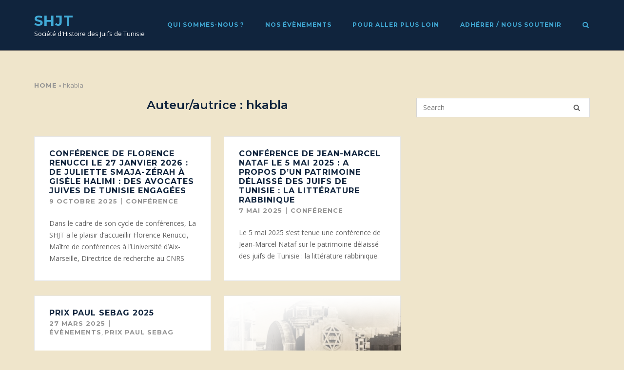

--- FILE ---
content_type: text/html; charset=UTF-8
request_url: https://shjt.fr/author/hkabla/
body_size: 19409
content:
<!DOCTYPE html>
<html dir="ltr" lang="fr-FR" prefix="og: https://ogp.me/ns#">
<head>
	<meta charset="UTF-8">
	<link rel="profile" href="https://gmpg.org/xfn/11">

	<title>hkabla - SHJT</title>

		<!-- All in One SEO 4.9.3 - aioseo.com -->
	<meta name="robots" content="max-image-preview:large" />
	<link rel="canonical" href="https://shjt.fr/author/hkabla/" />
	<link rel="next" href="https://shjt.fr/author/hkabla/page/2/" />
	<meta name="generator" content="All in One SEO (AIOSEO) 4.9.3" />
		<script type="application/ld+json" class="aioseo-schema">
			{"@context":"https:\/\/schema.org","@graph":[{"@type":"BreadcrumbList","@id":"https:\/\/shjt.fr\/author\/hkabla\/#breadcrumblist","itemListElement":[{"@type":"ListItem","@id":"https:\/\/shjt.fr#listItem","position":1,"name":"Home","item":"https:\/\/shjt.fr","nextItem":{"@type":"ListItem","@id":"https:\/\/shjt.fr\/author\/hkabla\/#listItem","name":"hkabla"}},{"@type":"ListItem","@id":"https:\/\/shjt.fr\/author\/hkabla\/#listItem","position":2,"name":"hkabla","previousItem":{"@type":"ListItem","@id":"https:\/\/shjt.fr#listItem","name":"Home"}}]},{"@type":"Organization","@id":"https:\/\/shjt.fr\/#organization","name":"SHJT","description":"Soci\u00e9t\u00e9 d'Histoire des Juifs de Tunisie","url":"https:\/\/shjt.fr\/"},{"@type":"Person","@id":"https:\/\/shjt.fr\/author\/hkabla\/#author","url":"https:\/\/shjt.fr\/author\/hkabla\/","name":"hkabla","mainEntityOfPage":{"@id":"https:\/\/shjt.fr\/author\/hkabla\/#profilepage"}},{"@type":"ProfilePage","@id":"https:\/\/shjt.fr\/author\/hkabla\/#profilepage","url":"https:\/\/shjt.fr\/author\/hkabla\/","name":"hkabla - SHJT","inLanguage":"fr-FR","isPartOf":{"@id":"https:\/\/shjt.fr\/#website"},"breadcrumb":{"@id":"https:\/\/shjt.fr\/author\/hkabla\/#breadcrumblist"},"dateCreated":"2022-07-11T12:32:25+02:00","mainEntity":{"@id":"https:\/\/shjt.fr\/author\/hkabla\/#author"}},{"@type":"WebSite","@id":"https:\/\/shjt.fr\/#website","url":"https:\/\/shjt.fr\/","name":"SHJT","description":"Soci\u00e9t\u00e9 d'Histoire des Juifs de Tunisie","inLanguage":"fr-FR","publisher":{"@id":"https:\/\/shjt.fr\/#organization"}}]}
		</script>
		<!-- All in One SEO -->

<link rel='dns-prefetch' href='//fonts.googleapis.com' />
<link rel="alternate" type="application/rss+xml" title="SHJT &raquo; Flux" href="https://shjt.fr/feed/" />
<link rel="alternate" type="application/rss+xml" title="SHJT &raquo; Flux des commentaires" href="https://shjt.fr/comments/feed/" />
<link rel="alternate" type="application/rss+xml" title="SHJT &raquo; Flux des articles écrits par hkabla" href="https://shjt.fr/author/hkabla/feed/" />
		<!-- This site uses the Google Analytics by MonsterInsights plugin v9.11.1 - Using Analytics tracking - https://www.monsterinsights.com/ -->
							<script src="//www.googletagmanager.com/gtag/js?id=G-4ZGS7V6YEW"  data-cfasync="false" data-wpfc-render="false" type="text/javascript" async></script>
			<script data-cfasync="false" data-wpfc-render="false" type="text/javascript">
				var mi_version = '9.11.1';
				var mi_track_user = true;
				var mi_no_track_reason = '';
								var MonsterInsightsDefaultLocations = {"page_location":"https:\/\/shjt.fr\/author\/hkabla\/"};
								if ( typeof MonsterInsightsPrivacyGuardFilter === 'function' ) {
					var MonsterInsightsLocations = (typeof MonsterInsightsExcludeQuery === 'object') ? MonsterInsightsPrivacyGuardFilter( MonsterInsightsExcludeQuery ) : MonsterInsightsPrivacyGuardFilter( MonsterInsightsDefaultLocations );
				} else {
					var MonsterInsightsLocations = (typeof MonsterInsightsExcludeQuery === 'object') ? MonsterInsightsExcludeQuery : MonsterInsightsDefaultLocations;
				}

								var disableStrs = [
										'ga-disable-G-4ZGS7V6YEW',
									];

				/* Function to detect opted out users */
				function __gtagTrackerIsOptedOut() {
					for (var index = 0; index < disableStrs.length; index++) {
						if (document.cookie.indexOf(disableStrs[index] + '=true') > -1) {
							return true;
						}
					}

					return false;
				}

				/* Disable tracking if the opt-out cookie exists. */
				if (__gtagTrackerIsOptedOut()) {
					for (var index = 0; index < disableStrs.length; index++) {
						window[disableStrs[index]] = true;
					}
				}

				/* Opt-out function */
				function __gtagTrackerOptout() {
					for (var index = 0; index < disableStrs.length; index++) {
						document.cookie = disableStrs[index] + '=true; expires=Thu, 31 Dec 2099 23:59:59 UTC; path=/';
						window[disableStrs[index]] = true;
					}
				}

				if ('undefined' === typeof gaOptout) {
					function gaOptout() {
						__gtagTrackerOptout();
					}
				}
								window.dataLayer = window.dataLayer || [];

				window.MonsterInsightsDualTracker = {
					helpers: {},
					trackers: {},
				};
				if (mi_track_user) {
					function __gtagDataLayer() {
						dataLayer.push(arguments);
					}

					function __gtagTracker(type, name, parameters) {
						if (!parameters) {
							parameters = {};
						}

						if (parameters.send_to) {
							__gtagDataLayer.apply(null, arguments);
							return;
						}

						if (type === 'event') {
														parameters.send_to = monsterinsights_frontend.v4_id;
							var hookName = name;
							if (typeof parameters['event_category'] !== 'undefined') {
								hookName = parameters['event_category'] + ':' + name;
							}

							if (typeof MonsterInsightsDualTracker.trackers[hookName] !== 'undefined') {
								MonsterInsightsDualTracker.trackers[hookName](parameters);
							} else {
								__gtagDataLayer('event', name, parameters);
							}
							
						} else {
							__gtagDataLayer.apply(null, arguments);
						}
					}

					__gtagTracker('js', new Date());
					__gtagTracker('set', {
						'developer_id.dZGIzZG': true,
											});
					if ( MonsterInsightsLocations.page_location ) {
						__gtagTracker('set', MonsterInsightsLocations);
					}
										__gtagTracker('config', 'G-4ZGS7V6YEW', {"forceSSL":"true","link_attribution":"true"} );
										window.gtag = __gtagTracker;										(function () {
						/* https://developers.google.com/analytics/devguides/collection/analyticsjs/ */
						/* ga and __gaTracker compatibility shim. */
						var noopfn = function () {
							return null;
						};
						var newtracker = function () {
							return new Tracker();
						};
						var Tracker = function () {
							return null;
						};
						var p = Tracker.prototype;
						p.get = noopfn;
						p.set = noopfn;
						p.send = function () {
							var args = Array.prototype.slice.call(arguments);
							args.unshift('send');
							__gaTracker.apply(null, args);
						};
						var __gaTracker = function () {
							var len = arguments.length;
							if (len === 0) {
								return;
							}
							var f = arguments[len - 1];
							if (typeof f !== 'object' || f === null || typeof f.hitCallback !== 'function') {
								if ('send' === arguments[0]) {
									var hitConverted, hitObject = false, action;
									if ('event' === arguments[1]) {
										if ('undefined' !== typeof arguments[3]) {
											hitObject = {
												'eventAction': arguments[3],
												'eventCategory': arguments[2],
												'eventLabel': arguments[4],
												'value': arguments[5] ? arguments[5] : 1,
											}
										}
									}
									if ('pageview' === arguments[1]) {
										if ('undefined' !== typeof arguments[2]) {
											hitObject = {
												'eventAction': 'page_view',
												'page_path': arguments[2],
											}
										}
									}
									if (typeof arguments[2] === 'object') {
										hitObject = arguments[2];
									}
									if (typeof arguments[5] === 'object') {
										Object.assign(hitObject, arguments[5]);
									}
									if ('undefined' !== typeof arguments[1].hitType) {
										hitObject = arguments[1];
										if ('pageview' === hitObject.hitType) {
											hitObject.eventAction = 'page_view';
										}
									}
									if (hitObject) {
										action = 'timing' === arguments[1].hitType ? 'timing_complete' : hitObject.eventAction;
										hitConverted = mapArgs(hitObject);
										__gtagTracker('event', action, hitConverted);
									}
								}
								return;
							}

							function mapArgs(args) {
								var arg, hit = {};
								var gaMap = {
									'eventCategory': 'event_category',
									'eventAction': 'event_action',
									'eventLabel': 'event_label',
									'eventValue': 'event_value',
									'nonInteraction': 'non_interaction',
									'timingCategory': 'event_category',
									'timingVar': 'name',
									'timingValue': 'value',
									'timingLabel': 'event_label',
									'page': 'page_path',
									'location': 'page_location',
									'title': 'page_title',
									'referrer' : 'page_referrer',
								};
								for (arg in args) {
																		if (!(!args.hasOwnProperty(arg) || !gaMap.hasOwnProperty(arg))) {
										hit[gaMap[arg]] = args[arg];
									} else {
										hit[arg] = args[arg];
									}
								}
								return hit;
							}

							try {
								f.hitCallback();
							} catch (ex) {
							}
						};
						__gaTracker.create = newtracker;
						__gaTracker.getByName = newtracker;
						__gaTracker.getAll = function () {
							return [];
						};
						__gaTracker.remove = noopfn;
						__gaTracker.loaded = true;
						window['__gaTracker'] = __gaTracker;
					})();
									} else {
										console.log("");
					(function () {
						function __gtagTracker() {
							return null;
						}

						window['__gtagTracker'] = __gtagTracker;
						window['gtag'] = __gtagTracker;
					})();
									}
			</script>
							<!-- / Google Analytics by MonsterInsights -->
		<style id='wp-img-auto-sizes-contain-inline-css' type='text/css'>
img:is([sizes=auto i],[sizes^="auto," i]){contain-intrinsic-size:3000px 1500px}
/*# sourceURL=wp-img-auto-sizes-contain-inline-css */
</style>
<style id='wp-emoji-styles-inline-css' type='text/css'>

	img.wp-smiley, img.emoji {
		display: inline !important;
		border: none !important;
		box-shadow: none !important;
		height: 1em !important;
		width: 1em !important;
		margin: 0 0.07em !important;
		vertical-align: -0.1em !important;
		background: none !important;
		padding: 0 !important;
	}
/*# sourceURL=wp-emoji-styles-inline-css */
</style>
<style id='wp-block-library-inline-css' type='text/css'>
:root{--wp-block-synced-color:#7a00df;--wp-block-synced-color--rgb:122,0,223;--wp-bound-block-color:var(--wp-block-synced-color);--wp-editor-canvas-background:#ddd;--wp-admin-theme-color:#007cba;--wp-admin-theme-color--rgb:0,124,186;--wp-admin-theme-color-darker-10:#006ba1;--wp-admin-theme-color-darker-10--rgb:0,107,160.5;--wp-admin-theme-color-darker-20:#005a87;--wp-admin-theme-color-darker-20--rgb:0,90,135;--wp-admin-border-width-focus:2px}@media (min-resolution:192dpi){:root{--wp-admin-border-width-focus:1.5px}}.wp-element-button{cursor:pointer}:root .has-very-light-gray-background-color{background-color:#eee}:root .has-very-dark-gray-background-color{background-color:#313131}:root .has-very-light-gray-color{color:#eee}:root .has-very-dark-gray-color{color:#313131}:root .has-vivid-green-cyan-to-vivid-cyan-blue-gradient-background{background:linear-gradient(135deg,#00d084,#0693e3)}:root .has-purple-crush-gradient-background{background:linear-gradient(135deg,#34e2e4,#4721fb 50%,#ab1dfe)}:root .has-hazy-dawn-gradient-background{background:linear-gradient(135deg,#faaca8,#dad0ec)}:root .has-subdued-olive-gradient-background{background:linear-gradient(135deg,#fafae1,#67a671)}:root .has-atomic-cream-gradient-background{background:linear-gradient(135deg,#fdd79a,#004a59)}:root .has-nightshade-gradient-background{background:linear-gradient(135deg,#330968,#31cdcf)}:root .has-midnight-gradient-background{background:linear-gradient(135deg,#020381,#2874fc)}:root{--wp--preset--font-size--normal:16px;--wp--preset--font-size--huge:42px}.has-regular-font-size{font-size:1em}.has-larger-font-size{font-size:2.625em}.has-normal-font-size{font-size:var(--wp--preset--font-size--normal)}.has-huge-font-size{font-size:var(--wp--preset--font-size--huge)}.has-text-align-center{text-align:center}.has-text-align-left{text-align:left}.has-text-align-right{text-align:right}.has-fit-text{white-space:nowrap!important}#end-resizable-editor-section{display:none}.aligncenter{clear:both}.items-justified-left{justify-content:flex-start}.items-justified-center{justify-content:center}.items-justified-right{justify-content:flex-end}.items-justified-space-between{justify-content:space-between}.screen-reader-text{border:0;clip-path:inset(50%);height:1px;margin:-1px;overflow:hidden;padding:0;position:absolute;width:1px;word-wrap:normal!important}.screen-reader-text:focus{background-color:#ddd;clip-path:none;color:#444;display:block;font-size:1em;height:auto;left:5px;line-height:normal;padding:15px 23px 14px;text-decoration:none;top:5px;width:auto;z-index:100000}html :where(.has-border-color){border-style:solid}html :where([style*=border-top-color]){border-top-style:solid}html :where([style*=border-right-color]){border-right-style:solid}html :where([style*=border-bottom-color]){border-bottom-style:solid}html :where([style*=border-left-color]){border-left-style:solid}html :where([style*=border-width]){border-style:solid}html :where([style*=border-top-width]){border-top-style:solid}html :where([style*=border-right-width]){border-right-style:solid}html :where([style*=border-bottom-width]){border-bottom-style:solid}html :where([style*=border-left-width]){border-left-style:solid}html :where(img[class*=wp-image-]){height:auto;max-width:100%}:where(figure){margin:0 0 1em}html :where(.is-position-sticky){--wp-admin--admin-bar--position-offset:var(--wp-admin--admin-bar--height,0px)}@media screen and (max-width:600px){html :where(.is-position-sticky){--wp-admin--admin-bar--position-offset:0px}}

/*# sourceURL=wp-block-library-inline-css */
</style><style id='wp-block-heading-inline-css' type='text/css'>
h1:where(.wp-block-heading).has-background,h2:where(.wp-block-heading).has-background,h3:where(.wp-block-heading).has-background,h4:where(.wp-block-heading).has-background,h5:where(.wp-block-heading).has-background,h6:where(.wp-block-heading).has-background{padding:1.25em 2.375em}h1.has-text-align-left[style*=writing-mode]:where([style*=vertical-lr]),h1.has-text-align-right[style*=writing-mode]:where([style*=vertical-rl]),h2.has-text-align-left[style*=writing-mode]:where([style*=vertical-lr]),h2.has-text-align-right[style*=writing-mode]:where([style*=vertical-rl]),h3.has-text-align-left[style*=writing-mode]:where([style*=vertical-lr]),h3.has-text-align-right[style*=writing-mode]:where([style*=vertical-rl]),h4.has-text-align-left[style*=writing-mode]:where([style*=vertical-lr]),h4.has-text-align-right[style*=writing-mode]:where([style*=vertical-rl]),h5.has-text-align-left[style*=writing-mode]:where([style*=vertical-lr]),h5.has-text-align-right[style*=writing-mode]:where([style*=vertical-rl]),h6.has-text-align-left[style*=writing-mode]:where([style*=vertical-lr]),h6.has-text-align-right[style*=writing-mode]:where([style*=vertical-rl]){rotate:180deg}
/*# sourceURL=https://shjt.fr/wp-includes/blocks/heading/style.min.css */
</style>
<style id='wp-block-paragraph-inline-css' type='text/css'>
.is-small-text{font-size:.875em}.is-regular-text{font-size:1em}.is-large-text{font-size:2.25em}.is-larger-text{font-size:3em}.has-drop-cap:not(:focus):first-letter{float:left;font-size:8.4em;font-style:normal;font-weight:100;line-height:.68;margin:.05em .1em 0 0;text-transform:uppercase}body.rtl .has-drop-cap:not(:focus):first-letter{float:none;margin-left:.1em}p.has-drop-cap.has-background{overflow:hidden}:root :where(p.has-background){padding:1.25em 2.375em}:where(p.has-text-color:not(.has-link-color)) a{color:inherit}p.has-text-align-left[style*="writing-mode:vertical-lr"],p.has-text-align-right[style*="writing-mode:vertical-rl"]{rotate:180deg}
/*# sourceURL=https://shjt.fr/wp-includes/blocks/paragraph/style.min.css */
</style>
<style id='global-styles-inline-css' type='text/css'>
:root{--wp--preset--aspect-ratio--square: 1;--wp--preset--aspect-ratio--4-3: 4/3;--wp--preset--aspect-ratio--3-4: 3/4;--wp--preset--aspect-ratio--3-2: 3/2;--wp--preset--aspect-ratio--2-3: 2/3;--wp--preset--aspect-ratio--16-9: 16/9;--wp--preset--aspect-ratio--9-16: 9/16;--wp--preset--color--black: #000000;--wp--preset--color--cyan-bluish-gray: #abb8c3;--wp--preset--color--white: #ffffff;--wp--preset--color--pale-pink: #f78da7;--wp--preset--color--vivid-red: #cf2e2e;--wp--preset--color--luminous-vivid-orange: #ff6900;--wp--preset--color--luminous-vivid-amber: #fcb900;--wp--preset--color--light-green-cyan: #7bdcb5;--wp--preset--color--vivid-green-cyan: #00d084;--wp--preset--color--pale-cyan-blue: #8ed1fc;--wp--preset--color--vivid-cyan-blue: #0693e3;--wp--preset--color--vivid-purple: #9b51e0;--wp--preset--gradient--vivid-cyan-blue-to-vivid-purple: linear-gradient(135deg,rgb(6,147,227) 0%,rgb(155,81,224) 100%);--wp--preset--gradient--light-green-cyan-to-vivid-green-cyan: linear-gradient(135deg,rgb(122,220,180) 0%,rgb(0,208,130) 100%);--wp--preset--gradient--luminous-vivid-amber-to-luminous-vivid-orange: linear-gradient(135deg,rgb(252,185,0) 0%,rgb(255,105,0) 100%);--wp--preset--gradient--luminous-vivid-orange-to-vivid-red: linear-gradient(135deg,rgb(255,105,0) 0%,rgb(207,46,46) 100%);--wp--preset--gradient--very-light-gray-to-cyan-bluish-gray: linear-gradient(135deg,rgb(238,238,238) 0%,rgb(169,184,195) 100%);--wp--preset--gradient--cool-to-warm-spectrum: linear-gradient(135deg,rgb(74,234,220) 0%,rgb(151,120,209) 20%,rgb(207,42,186) 40%,rgb(238,44,130) 60%,rgb(251,105,98) 80%,rgb(254,248,76) 100%);--wp--preset--gradient--blush-light-purple: linear-gradient(135deg,rgb(255,206,236) 0%,rgb(152,150,240) 100%);--wp--preset--gradient--blush-bordeaux: linear-gradient(135deg,rgb(254,205,165) 0%,rgb(254,45,45) 50%,rgb(107,0,62) 100%);--wp--preset--gradient--luminous-dusk: linear-gradient(135deg,rgb(255,203,112) 0%,rgb(199,81,192) 50%,rgb(65,88,208) 100%);--wp--preset--gradient--pale-ocean: linear-gradient(135deg,rgb(255,245,203) 0%,rgb(182,227,212) 50%,rgb(51,167,181) 100%);--wp--preset--gradient--electric-grass: linear-gradient(135deg,rgb(202,248,128) 0%,rgb(113,206,126) 100%);--wp--preset--gradient--midnight: linear-gradient(135deg,rgb(2,3,129) 0%,rgb(40,116,252) 100%);--wp--preset--font-size--small: 13px;--wp--preset--font-size--medium: 20px;--wp--preset--font-size--large: 36px;--wp--preset--font-size--x-large: 42px;--wp--preset--spacing--20: 0.44rem;--wp--preset--spacing--30: 0.67rem;--wp--preset--spacing--40: 1rem;--wp--preset--spacing--50: 1.5rem;--wp--preset--spacing--60: 2.25rem;--wp--preset--spacing--70: 3.38rem;--wp--preset--spacing--80: 5.06rem;--wp--preset--shadow--natural: 6px 6px 9px rgba(0, 0, 0, 0.2);--wp--preset--shadow--deep: 12px 12px 50px rgba(0, 0, 0, 0.4);--wp--preset--shadow--sharp: 6px 6px 0px rgba(0, 0, 0, 0.2);--wp--preset--shadow--outlined: 6px 6px 0px -3px rgb(255, 255, 255), 6px 6px rgb(0, 0, 0);--wp--preset--shadow--crisp: 6px 6px 0px rgb(0, 0, 0);}:where(.is-layout-flex){gap: 0.5em;}:where(.is-layout-grid){gap: 0.5em;}body .is-layout-flex{display: flex;}.is-layout-flex{flex-wrap: wrap;align-items: center;}.is-layout-flex > :is(*, div){margin: 0;}body .is-layout-grid{display: grid;}.is-layout-grid > :is(*, div){margin: 0;}:where(.wp-block-columns.is-layout-flex){gap: 2em;}:where(.wp-block-columns.is-layout-grid){gap: 2em;}:where(.wp-block-post-template.is-layout-flex){gap: 1.25em;}:where(.wp-block-post-template.is-layout-grid){gap: 1.25em;}.has-black-color{color: var(--wp--preset--color--black) !important;}.has-cyan-bluish-gray-color{color: var(--wp--preset--color--cyan-bluish-gray) !important;}.has-white-color{color: var(--wp--preset--color--white) !important;}.has-pale-pink-color{color: var(--wp--preset--color--pale-pink) !important;}.has-vivid-red-color{color: var(--wp--preset--color--vivid-red) !important;}.has-luminous-vivid-orange-color{color: var(--wp--preset--color--luminous-vivid-orange) !important;}.has-luminous-vivid-amber-color{color: var(--wp--preset--color--luminous-vivid-amber) !important;}.has-light-green-cyan-color{color: var(--wp--preset--color--light-green-cyan) !important;}.has-vivid-green-cyan-color{color: var(--wp--preset--color--vivid-green-cyan) !important;}.has-pale-cyan-blue-color{color: var(--wp--preset--color--pale-cyan-blue) !important;}.has-vivid-cyan-blue-color{color: var(--wp--preset--color--vivid-cyan-blue) !important;}.has-vivid-purple-color{color: var(--wp--preset--color--vivid-purple) !important;}.has-black-background-color{background-color: var(--wp--preset--color--black) !important;}.has-cyan-bluish-gray-background-color{background-color: var(--wp--preset--color--cyan-bluish-gray) !important;}.has-white-background-color{background-color: var(--wp--preset--color--white) !important;}.has-pale-pink-background-color{background-color: var(--wp--preset--color--pale-pink) !important;}.has-vivid-red-background-color{background-color: var(--wp--preset--color--vivid-red) !important;}.has-luminous-vivid-orange-background-color{background-color: var(--wp--preset--color--luminous-vivid-orange) !important;}.has-luminous-vivid-amber-background-color{background-color: var(--wp--preset--color--luminous-vivid-amber) !important;}.has-light-green-cyan-background-color{background-color: var(--wp--preset--color--light-green-cyan) !important;}.has-vivid-green-cyan-background-color{background-color: var(--wp--preset--color--vivid-green-cyan) !important;}.has-pale-cyan-blue-background-color{background-color: var(--wp--preset--color--pale-cyan-blue) !important;}.has-vivid-cyan-blue-background-color{background-color: var(--wp--preset--color--vivid-cyan-blue) !important;}.has-vivid-purple-background-color{background-color: var(--wp--preset--color--vivid-purple) !important;}.has-black-border-color{border-color: var(--wp--preset--color--black) !important;}.has-cyan-bluish-gray-border-color{border-color: var(--wp--preset--color--cyan-bluish-gray) !important;}.has-white-border-color{border-color: var(--wp--preset--color--white) !important;}.has-pale-pink-border-color{border-color: var(--wp--preset--color--pale-pink) !important;}.has-vivid-red-border-color{border-color: var(--wp--preset--color--vivid-red) !important;}.has-luminous-vivid-orange-border-color{border-color: var(--wp--preset--color--luminous-vivid-orange) !important;}.has-luminous-vivid-amber-border-color{border-color: var(--wp--preset--color--luminous-vivid-amber) !important;}.has-light-green-cyan-border-color{border-color: var(--wp--preset--color--light-green-cyan) !important;}.has-vivid-green-cyan-border-color{border-color: var(--wp--preset--color--vivid-green-cyan) !important;}.has-pale-cyan-blue-border-color{border-color: var(--wp--preset--color--pale-cyan-blue) !important;}.has-vivid-cyan-blue-border-color{border-color: var(--wp--preset--color--vivid-cyan-blue) !important;}.has-vivid-purple-border-color{border-color: var(--wp--preset--color--vivid-purple) !important;}.has-vivid-cyan-blue-to-vivid-purple-gradient-background{background: var(--wp--preset--gradient--vivid-cyan-blue-to-vivid-purple) !important;}.has-light-green-cyan-to-vivid-green-cyan-gradient-background{background: var(--wp--preset--gradient--light-green-cyan-to-vivid-green-cyan) !important;}.has-luminous-vivid-amber-to-luminous-vivid-orange-gradient-background{background: var(--wp--preset--gradient--luminous-vivid-amber-to-luminous-vivid-orange) !important;}.has-luminous-vivid-orange-to-vivid-red-gradient-background{background: var(--wp--preset--gradient--luminous-vivid-orange-to-vivid-red) !important;}.has-very-light-gray-to-cyan-bluish-gray-gradient-background{background: var(--wp--preset--gradient--very-light-gray-to-cyan-bluish-gray) !important;}.has-cool-to-warm-spectrum-gradient-background{background: var(--wp--preset--gradient--cool-to-warm-spectrum) !important;}.has-blush-light-purple-gradient-background{background: var(--wp--preset--gradient--blush-light-purple) !important;}.has-blush-bordeaux-gradient-background{background: var(--wp--preset--gradient--blush-bordeaux) !important;}.has-luminous-dusk-gradient-background{background: var(--wp--preset--gradient--luminous-dusk) !important;}.has-pale-ocean-gradient-background{background: var(--wp--preset--gradient--pale-ocean) !important;}.has-electric-grass-gradient-background{background: var(--wp--preset--gradient--electric-grass) !important;}.has-midnight-gradient-background{background: var(--wp--preset--gradient--midnight) !important;}.has-small-font-size{font-size: var(--wp--preset--font-size--small) !important;}.has-medium-font-size{font-size: var(--wp--preset--font-size--medium) !important;}.has-large-font-size{font-size: var(--wp--preset--font-size--large) !important;}.has-x-large-font-size{font-size: var(--wp--preset--font-size--x-large) !important;}
/*# sourceURL=global-styles-inline-css */
</style>

<style id='classic-theme-styles-inline-css' type='text/css'>
/*! This file is auto-generated */
.wp-block-button__link{color:#fff;background-color:#32373c;border-radius:9999px;box-shadow:none;text-decoration:none;padding:calc(.667em + 2px) calc(1.333em + 2px);font-size:1.125em}.wp-block-file__button{background:#32373c;color:#fff;text-decoration:none}
/*# sourceURL=/wp-includes/css/classic-themes.min.css */
</style>
<link rel='stylesheet' id='foogallery-core-css' href='https://shjt.fr/wp-content/plugins/foogallery/assets/css/foogallery.5a41457e.min.css?ver=3.1.6' type='text/css' media='all' />
<link rel='stylesheet' id='foobox-free-min-css' href='https://shjt.fr/wp-content/plugins/foobox-image-lightbox/free/css/foobox.free.min.css?ver=2.7.35' type='text/css' media='all' />
<link rel='stylesheet' id='SFSIPLUSmainCss-css' href='https://shjt.fr/wp-content/plugins/ultimate-social-media-plus/css/sfsi-style.css?ver=3.7.1' type='text/css' media='all' />
<link rel='stylesheet' id='siteorigin-corp-style-css' href='https://shjt.fr/wp-content/themes/siteorigin-corp/style.min.css?ver=1.20.12' type='text/css' media='all' />
<link rel='stylesheet' id='siteorigin-corp-icons-css' href='https://shjt.fr/wp-content/themes/siteorigin-corp/css/siteorigin-corp-icons.min.css?ver=.min' type='text/css' media='all' />
<link rel='stylesheet' id='siteorigin-google-web-fonts-css' href='https://fonts.googleapis.com/css?family=Montserrat%3A600%2C500%2C700%7COpen+Sans%3A400%2C300%2C500%2C600&#038;ver=6.9#038;subset&#038;display=block' type='text/css' media='all' />
<script type="text/javascript" src="https://shjt.fr/wp-content/plugins/google-analytics-for-wordpress/assets/js/frontend-gtag.min.js?ver=9.11.1" id="monsterinsights-frontend-script-js" async="async" data-wp-strategy="async"></script>
<script data-cfasync="false" data-wpfc-render="false" type="text/javascript" id='monsterinsights-frontend-script-js-extra'>/* <![CDATA[ */
var monsterinsights_frontend = {"js_events_tracking":"true","download_extensions":"doc,pdf,ppt,zip,xls,docx,pptx,xlsx","inbound_paths":"[{\"path\":\"\\\/go\\\/\",\"label\":\"affiliate\"},{\"path\":\"\\\/recommend\\\/\",\"label\":\"affiliate\"}]","home_url":"https:\/\/shjt.fr","hash_tracking":"false","v4_id":"G-4ZGS7V6YEW"};/* ]]> */
</script>
<script type="text/javascript" src="https://shjt.fr/wp-includes/js/jquery/jquery.min.js?ver=3.7.1" id="jquery-core-js"></script>
<script type="text/javascript" src="https://shjt.fr/wp-includes/js/jquery/jquery-migrate.min.js?ver=3.4.1" id="jquery-migrate-js"></script>
<script type="text/javascript" id="foobox-free-min-js-before">
/* <![CDATA[ */
/* Run FooBox FREE (v2.7.35) */
var FOOBOX = window.FOOBOX = {
	ready: true,
	disableOthers: false,
	o: {wordpress: { enabled: true }, countMessage:'image %index of %total', captions: { dataTitle: ["captionTitle","title"], dataDesc: ["captionDesc","description"] }, rel: '', excludes:'.fbx-link,.nofoobox,.nolightbox,a[href*="pinterest.com/pin/create/button/"]', affiliate : { enabled: false }},
	selectors: [
		".foogallery-container.foogallery-lightbox-foobox", ".foogallery-container.foogallery-lightbox-foobox-free", ".gallery", ".wp-block-gallery", ".wp-caption", ".wp-block-image", "a:has(img[class*=wp-image-])", ".post a:has(img[class*=wp-image-])", ".foobox"
	],
	pre: function( $ ){
		// Custom JavaScript (Pre)
		
	},
	post: function( $ ){
		// Custom JavaScript (Post)
		
		// Custom Captions Code
		
	},
	custom: function( $ ){
		// Custom Extra JS
		
	}
};
//# sourceURL=foobox-free-min-js-before
/* ]]> */
</script>
<script type="text/javascript" src="https://shjt.fr/wp-content/plugins/foobox-image-lightbox/free/js/foobox.free.min.js?ver=2.7.35" id="foobox-free-min-js"></script>
<link rel="https://api.w.org/" href="https://shjt.fr/wp-json/" /><link rel="alternate" title="JSON" type="application/json" href="https://shjt.fr/wp-json/wp/v2/users/3" /><link rel="EditURI" type="application/rsd+xml" title="RSD" href="https://shjt.fr/xmlrpc.php?rsd" />
<meta name="generator" content="WordPress 6.9" />
	<script>
		window.addEventListener("sfsi_plus_functions_loaded", function() {
			var body = document.getElementsByTagName('body')[0];
			// console.log(body);
			body.classList.add("sfsi_plus_3.53");
		})
		// window.addEventListener('sfsi_plus_functions_loaded',function(e) {
		// 	jQuery("body").addClass("sfsi_plus_3.53")
		// });
		jQuery(document).ready(function(e) {
			jQuery("body").addClass("sfsi_plus_3.53")
		});

		function sfsi_plus_processfurther(ref) {
			var feed_id = '[base64]';
			var feedtype = 8;
			var email = jQuery(ref).find('input[name="email"]').val();
			var filter = /^(([^<>()[\]\\.,;:\s@\"]+(\.[^<>()[\]\\.,;:\s@\"]+)*)|(\".+\"))@((\[[0-9]{1,3}\.[0-9]{1,3}\.[0-9]{1,3}\.[0-9]{1,3}\])|(([a-zA-Z\-0-9]+\.)+[a-zA-Z]{2,}))$/;
			if ((email != "Enter your email") && (filter.test(email))) {
				if (feedtype == "8") {
					var url = "https://api.follow.it/subscription-form/" + feed_id + "/" + feedtype;
					window.open(url, "popupwindow", "scrollbars=yes,width=1080,height=760");
					return true;
				}
			} else {
				alert("Please enter email address");
				jQuery(ref).find('input[name="email"]').focus();
				return false;
			}
		}
	</script>
	<style>
		.sfsi_plus_subscribe_Popinner {
			width: 100% !important;
			height: auto !important;
			border: 1px solid #b5b5b5 !important;
			padding: 18px 0px !important;
			background-color: #ffffff !important;
		}

		.sfsi_plus_subscribe_Popinner form {
			margin: 0 20px !important;
		}

		.sfsi_plus_subscribe_Popinner h5 {
			font-family: Helvetica,Arial,sans-serif !important;

			font-weight: bold !important;
			color: #000000 !important;
			font-size: 16px !important;
			text-align: center !important;
			margin: 0 0 10px !important;
			padding: 0 !important;
		}

		.sfsi_plus_subscription_form_field {
			margin: 5px 0 !important;
			width: 100% !important;
			display: inline-flex;
			display: -webkit-inline-flex;
		}

		.sfsi_plus_subscription_form_field input {
			width: 100% !important;
			padding: 10px 0px !important;
		}

		.sfsi_plus_subscribe_Popinner input[type=email] {
			font-family: Helvetica,Arial,sans-serif !important;

			font-style: normal !important;
			color:  !important;
			font-size: 14px !important;
			text-align: center !important;
		}

		.sfsi_plus_subscribe_Popinner input[type=email]::-webkit-input-placeholder {
			font-family: Helvetica,Arial,sans-serif !important;

			font-style: normal !important;
			color:  !important;
			font-size: 14px !important;
			text-align: center !important;
		}

		.sfsi_plus_subscribe_Popinner input[type=email]:-moz-placeholder {
			/* Firefox 18- */
			font-family: Helvetica,Arial,sans-serif !important;

			font-style: normal !important;
			color:  !important;
			font-size: 14px !important;
			text-align: center !important;
		}

		.sfsi_plus_subscribe_Popinner input[type=email]::-moz-placeholder {
			/* Firefox 19+ */
			font-family: Helvetica,Arial,sans-serif !important;

			font-style: normal !important;
			color:  !important;
			font-size: 14px !important;
			text-align: center !important;
		}

		.sfsi_plus_subscribe_Popinner input[type=email]:-ms-input-placeholder {
			font-family: Helvetica,Arial,sans-serif !important;

			font-style: normal !important;
			color:  !important;
			font-size: 14px !important;
			text-align: center !important;
		}

		.sfsi_plus_subscribe_Popinner input[type=submit] {
			font-family: Helvetica,Arial,sans-serif !important;

			font-weight: bold !important;
			color: #000000 !important;
			font-size: 16px !important;
			text-align: center !important;
			background-color: #dedede !important;
		}
	</style>
	<meta name="follow.[base64]" content="gMCmP7wGHKgl7JmK00n6"/>	<meta name="viewport" content="width=device-width, initial-scale=1">
<style type="text/css" id="custom-background-css">
body.custom-background { background-color: #efe5cb; background-image: url("https://localhost:8888/wordpress/wp-content/uploads/2018/11/imagefond2.png"); background-position: right bottom; background-size: auto; background-repeat: no-repeat; background-attachment: scroll; }
</style>
					<style type="text/css" id="siteorigin-corp-settings-custom" data-siteorigin-settings="true">
					h1,h2,h3,h4,h5,h6 { color: #10243d;  } h1 a,h1 a:visited,h2 a,h2 a:visited,h3 a,h3 a:visited,h4 a,h4 a:visited,h5 a,h5 a:visited,h6 a,h6 a:visited { color: #10243d; }  blockquote { border-left: 3px solid #41a9d5; }     table thead th { color: #10243d; }  .button,button,input[type=button],input[type=reset],input[type=submit] { background: #41a9d5;  } .button:hover,button:hover,input[type=button]:hover,input[type=reset]:hover,input[type=submit]:hover { background: rgba(65,169,213,0.8); } .button:active,.button:focus,button:active,button:focus,input[type=button]:active,input[type=button]:focus,input[type=reset]:active,input[type=reset]:focus,input[type=submit]:active,input[type=submit]:focus { background: #41a9d5; }    label { color: #10243d; } fieldset legend { color: #10243d;  } a { color: #41a9d5; } a:visited { color: #41a9d5; }  .main-navigation ul .sub-menu li a,.main-navigation ul .children li a { background: #ffffff; border-color: #ffffff; } .main-navigation ul .sub-menu li:hover > a,.main-navigation ul .sub-menu li.current_page_item > a,.main-navigation ul .sub-menu li.current-menu-item > a,.main-navigation ul .sub-menu li.current_page_ancestor > a,.main-navigation ul .sub-menu li.current-menu-ancestor > a,.main-navigation ul .children li:hover > a,.main-navigation ul .children li.current_page_item > a,.main-navigation ul .children li.current-menu-item > a,.main-navigation ul .children li.current_page_ancestor > a,.main-navigation ul .children li.current-menu-ancestor > a { color: #41a9d5; } .link-underline.main-navigation ul .sub-menu li:first-of-type { border-top: 2px solid #41a9d5; } .link-underline.main-navigation ul .children li:first-of-type { border-top: 2px solid #41a9d5; }  .main-navigation ul li a { color: #41a9d5; } #site-navigation.main-navigation ul .menu-button a { background: #41a9d5; } #site-navigation.main-navigation ul .menu-button a:hover { background: rgba(65,169,213,0.8); } [class*=overlap] .main-navigation:not(.link-underline) div > ul:not(.cart_list) > li:hover > a { color: #41a9d5; } .link-underline.main-navigation div > ul:not(.cart_list) > li:hover > a { border-color: #41a9d5; } .main-navigation:not(.link-underline) div > ul:not(.cart_list) > li:hover > a { color: #41a9d5; } .main-navigation div > ul:not(.cart_list) > li.current > a,.main-navigation div > ul:not(.cart_list) > li.current_page_item > a,.main-navigation div > ul:not(.cart_list) > li.current-menu-item > a,.main-navigation div > ul:not(.cart_list) > li.current_page_ancestor > a,.main-navigation div > ul:not(.cart_list) > li.current-menu-ancestor > a { border-color: #41a9d5; } .main-navigation:not(.link-underline) div > ul:not(.cart_list) > li.current > a,.main-navigation:not(.link-underline) div > ul:not(.cart_list) > li.current_page_item > a,.main-navigation:not(.link-underline) div > ul:not(.cart_list) > li.current-menu-item > a,.main-navigation:not(.link-underline) div > ul:not(.cart_list) > li.current_page_ancestor > a,.main-navigation:not(.link-underline) div > ul:not(.cart_list) > li.current-menu-ancestor > a { color: #41a9d5; } [class*=overlap] .main-navigation:not(.link-underline) div > ul:not(.cart_list) > li.current > a,[class*=overlap] .main-navigation:not(.link-underline) div > ul:not(.cart_list) > li.current_page_item > a,[class*=overlap] .main-navigation:not(.link-underline) div > ul:not(.cart_list) > li.current-menu-item > a,[class*=overlap] .main-navigation:not(.link-underline) div > ul:not(.cart_list) > li.current_page_ancestor > a,[class*=overlap] .main-navigation:not(.link-underline) div > ul:not(.cart_list) > li.current-menu-ancestor > a { color: #41a9d5; } .main-navigation .search-toggle .open svg path { fill: #41a9d5; } #mobile-menu-button svg path { fill: #41a9d5; } #mobile-navigation { background: #ffffff; }  #mobile-navigation ul li a { border-color: #ffffff; } #mobile-navigation ul li a:hover { color: #41a9d5; }  #mobile-navigation ul li .dropdown-toggle:hover { color: #41a9d5; }   .pagination .page-numbers:hover,.pagination .page-numbers:focus { border-color: #41a9d5; color: #41a9d5; }  .pagination .current { border-color: #41a9d5; color: #41a9d5; }   .post-navigation a div { color: #10243d;  } .post-navigation a:hover div { color: #41a9d5; }  .comment-navigation a:hover { color: #41a9d5; }   .breadcrumbs a:hover { color: #41a9d5; } .site-main #infinite-handle span button { border-color: #10243d; color: #10243d; } .site-main #infinite-handle span button:hover { border-color: #41a9d5; color: #41a9d5; }  .site-content #jp-relatedposts .jp-relatedposts-items .jp-relatedposts-post .jp-relatedposts-post-title a { color: #10243d;  } .site-content #jp-relatedposts .jp-relatedposts-items .jp-relatedposts-post .jp-relatedposts-post-title a:hover { color: #41a9d5; }    .widget-area .widget:not(.widget_tag_cloud):not(.widget_shopping_cart) a:not(.button):hover { color: #41a9d5; }  .widget_calendar .wp-calendar-table caption { color: #10243d; } .widget_calendar .wp-calendar-table tbody td a { color: #41a9d5; }  .widget_calendar .wp-calendar-nav .wp-calendar-nav-prev a,.widget_calendar .wp-calendar-nav .wp-calendar-nav-next a { color: #10243d; } .widget_calendar .wp-calendar-nav .wp-calendar-nav-prev a:hover,.widget_calendar .wp-calendar-nav .wp-calendar-nav-next a:hover { color: #41a9d5; }  .widget_archive li a,.widget_categories li a { color: #10243d; }   .widget_recent_comments .recentcomments .comment-author-link { color: #10243d; }  .widget_recent_comments .recentcomments a { color: #10243d; }      .widget.widget_recent_entries ul li a { color: #10243d; } .widget.recent-posts-extended h3 { color: #10243d; } .widget.recent-posts-extended h3 a { color: #10243d; }  .site-header { background: #10243d; border-bottom: 1px solid ; }  .site-header .site-branding .site-title a { color: #41a9d5; } .site-header .site-branding .site-description { color: #ffffff;  }   #fullscreen-search span { color: #41a9d5;  } #fullscreen-search form { border-bottom: 1px solid #41a9d5; } #fullscreen-search form button[type=submit] svg { fill: #41a9d5; } #fullscreen-search .search-close-button .close svg path { fill: #41a9d5; } .entry-title { color: #10243d; }    .entry-meta span a:hover { color: #41a9d5; }   .page-links .post-page-numbers:hover,.page-links .post-page-numbers.current { border-color: #41a9d5; color: #41a9d5; }  .tags-links a:hover,.widget_tag_cloud a:hover { background: #41a9d5; } .tags-links a:hover:after,.widget_tag_cloud a:hover:after { border-right-color: #41a9d5; }     .blog-layout-offset article .entry-offset .entry-author-link a,.blog-layout-offset article .entry-offset .entry-categories a,.blog-layout-offset article .entry-offset .entry-comments a { color: #10243d; } .blog-layout-offset article .entry-offset .entry-author-link a:hover,.blog-layout-offset article .entry-offset .entry-categories a:hover,.blog-layout-offset article .entry-offset .entry-comments a:hover { color: #41a9d5; }    .search-results .page-title span { color: #41a9d5; }     .author-box .author-description span a:hover { color: #41a9d5; }  .yarpp-related ol li .related-post-title:hover,.related-posts-section ol li .related-post-title:hover { color: #41a9d5; }  .yarpp-related ol li .related-post-date:hover,.related-posts-section ol li .related-post-date:hover { color: #41a9d5; }  .portfolio-filter-terms button:hover { color: #10243d; } .portfolio-filter-terms button.active { border-bottom: 2px solid #10243d; color: #10243d; }  .archive-project .entry-title { color: #10243d; } .archive-project .entry-divider { border: solid #10243d 1px; }    .jetpack-portfolio-shortcode .portfolio-entry .portfolio-entry-meta a { color: #10243d; }    .comment-list .comment .author,.comment-list .pingback .author { color: #10243d;  } .comment-list .comment .author a,.comment-list .pingback .author a { color: #10243d; }   .comment-list .comment .comment-reply-link,.comment-list .pingback .comment-reply-link { color: #10243d;  } .comment-list .comment .comment-reply-link:hover,.comment-list .pingback .comment-reply-link:hover { color: #41a9d5; }  .comment-reply-title #cancel-comment-reply-link:hover { color: #41a9d5; }  #commentform .comment-notes a:hover,#commentform .logged-in-as a:hover { color: #41a9d5; }       .site-footer .bottom-bar { background: #10253f; color: #41a9d5; } .site-footer .bottom-bar a, .site-footer .footer-menu .menu li a { color: #ffffff; }   .flexslider { background: #10243d; } @media (max-width: 768px) { #masthead .search-toggle { margin: 0 20px 0 0; } .site-header .shopping-cart { margin: 0 37px 0 0; } #masthead #mobile-menu-button { display: inline-block; } #masthead .main-navigation:not(.mega-menu) ul:not(.shopping-cart) { display: none; } #masthead .main-navigation .search-icon { display: none; } .site-header.centered .site-branding { margin: 0; padding-right: 20px; text-align: left; } .centered.site-header .site-header-inner { flex-direction: row; } .site-header.centered .main-navigation { text-align: left; } } @media (min-width: 769px) { #masthead #mobile-navigation { display: none; } }.tags-links a:after, .widget_tag_cloud a:after { background: #efe5cb; }				</style>
				<link rel="icon" href="https://shjt.fr/wp-content/uploads/2018/12/1544527598-grande-synagogue-de-tunis-1.jpg" sizes="32x32" />
<link rel="icon" href="https://shjt.fr/wp-content/uploads/2018/12/1544527598-grande-synagogue-de-tunis-1.jpg" sizes="192x192" />
<link rel="apple-touch-icon" href="https://shjt.fr/wp-content/uploads/2018/12/1544527598-grande-synagogue-de-tunis-1.jpg" />
<meta name="msapplication-TileImage" content="https://shjt.fr/wp-content/uploads/2018/12/1544527598-grande-synagogue-de-tunis-1.jpg" />
		<style type="text/css" id="wp-custom-css">
			a{text-transform:uppercase;
color: rgb(65, 169, 213);
font-family: Montserrat, sans-serif;
font-weight: 700;
letter-spacing: 1px;
line-height: 16px;
list-style-image: none;
list-style-position: outside;
list-style-type: none;
outline-style: none;
outline-width: 0px;
text-decoration: none;
text-decoration-color: rgb(65, 169, 213);
text-decoration-line: none;
text-decoration-style: solid;
text-transform: uppercase;
transition-delay: 0s;
transition-duration: 0.3s;
transition-property: all;
transition-timing-function: ease;
-moz-osx-font-smoothing: auto;}

.blanc{
	color:#ffffff;
text-transform:uppercase;
}
.widget-title, .entry-title{
text-transform:uppercase;font-size: 23px;}

.blog-layout-alternate .hentry .corp-content-wrapper {
    float: right;
    width: 90%;
}		</style>
		<link rel='stylesheet' id='sow-social-media-buttons-wire-1bbbab551161-1892-css' href='https://shjt.fr/wp-content/uploads/siteorigin-widgets/sow-social-media-buttons-wire-1bbbab551161-1892.css?ver=6.9' type='text/css' media='all' />
<link rel='stylesheet' id='siteorigin-widget-icon-font-fontawesome-css' href='https://shjt.fr/wp-content/plugins/so-widgets-bundle/icons/fontawesome/style.css?ver=6.9' type='text/css' media='all' />
</head>

<body class="archive author author-hkabla author-3 custom-background wp-theme-siteorigin-corp sfsi_plus_actvite_theme_thin metaslider-plugin css3-animations no-js hfeed page-layout-default sidebar no-topbar">

<div id="page" class="site">
	<a class="skip-link screen-reader-text" href="#content">Skip to content</a>

			<header id="masthead" class="site-header sticky mobile-menu"  >

			<div class="corp-container">

				<div class="site-header-inner">

					<div class="site-branding">
									<p class="site-title">
				<a href="https://shjt.fr/" rel="home">
					SHJT				</a>
			</p>
																<p class="site-description">Société d&#039;Histoire des Juifs de Tunisie</p>
											</div><!-- .site-branding -->

					
					
					<nav id="site-navigation" class="main-navigation link-underline ">

						<div class="menu-menu-container"><ul id="primary-menu" class="menu"><li id="menu-item-1178" class="menu-item menu-item-type-post_type menu-item-object-page menu-item-1178"><a href="https://shjt.fr/nous-contacter/qui-sommes-nous/">Qui sommes-nous ?</a></li>
<li id="menu-item-35" class="menu-item menu-item-type-post_type menu-item-object-page menu-item-has-children menu-item-35"><a href="https://shjt.fr/nos-evenements/">Nos évènements</a>
<ul class="sub-menu">
	<li id="menu-item-2058" class="menu-item menu-item-type-post_type menu-item-object-page menu-item-2058"><a href="https://shjt.fr/programme-de-lannee-universitaire-2025-2026/">Programme de l’année universitaire 2025-2026</a></li>
	<li id="menu-item-343" class="menu-item menu-item-type-post_type menu-item-object-page menu-item-343"><a href="https://shjt.fr/nos-evenements/conferences/">Conférences</a></li>
	<li id="menu-item-553" class="menu-item menu-item-type-post_type menu-item-object-page menu-item-553"><a href="https://shjt.fr/nos-evenements/colloques/">Colloques</a></li>
	<li id="menu-item-1555" class="menu-item menu-item-type-post_type menu-item-object-page menu-item-1555"><a href="https://shjt.fr/nos-evenements/seminaire/">Séminaire</a></li>
	<li id="menu-item-552" class="menu-item menu-item-type-post_type menu-item-object-page menu-item-552"><a href="https://shjt.fr/nos-evenements/la-journee-des-chercheurs/">La journée des chercheurs</a></li>
	<li id="menu-item-1927" class="menu-item menu-item-type-taxonomy menu-item-object-category menu-item-1927"><a href="https://shjt.fr/category/evenement/prix-paul-sebag/">Prix Paul Sebag</a></li>
	<li id="menu-item-551" class="menu-item menu-item-type-post_type menu-item-object-page menu-item-551"><a href="https://shjt.fr/nos-evenements/ceremonie-du-9-decembre/">Cérémonie du 9 décembre</a></li>
</ul>
</li>
<li id="menu-item-34" class="menu-item menu-item-type-post_type menu-item-object-page menu-item-has-children menu-item-34"><a href="https://shjt.fr/pour-aller-plus-loin/">Pour aller plus loin</a>
<ul class="sub-menu">
	<li id="menu-item-180" class="menu-item menu-item-type-post_type menu-item-object-page menu-item-180"><a href="https://shjt.fr/pour-aller-plus-loin/publications/">Publications</a></li>
	<li id="menu-item-135" class="menu-item menu-item-type-post_type menu-item-object-page menu-item-135"><a href="https://shjt.fr/pour-aller-plus-loin/bibliographie/">Bibliographie</a></li>
	<li id="menu-item-1412" class="menu-item menu-item-type-post_type menu-item-object-page current_page_parent menu-item-1412"><a href="https://shjt.fr/actualites/">Actualités</a></li>
	<li id="menu-item-134" class="menu-item menu-item-type-post_type menu-item-object-page menu-item-134"><a href="https://shjt.fr/pour-aller-plus-loin/recherches/">Liens utiles</a></li>
</ul>
</li>
<li id="menu-item-33" class="menu-item menu-item-type-post_type menu-item-object-page menu-item-33"><a href="https://shjt.fr/adherer-nous-soutenir/">Adhérer / Nous soutenir</a></li>
</ul></div>
						
													<button id="search-button" class="search-toggle" aria-label="Open Search">
								<span class="open">			<svg version="1.1" xmlns="http://www.w3.org/2000/svg" width="26" height="28" viewBox="0 0 26 28">
				<path d="M18 13c0-3.859-3.141-7-7-7s-7 3.141-7 7 3.141 7 7 7 7-3.141 7-7zM26 26c0 1.094-0.906 2-2 2-0.531 0-1.047-0.219-1.406-0.594l-5.359-5.344c-1.828 1.266-4.016 1.937-6.234 1.937-6.078 0-11-4.922-11-11s4.922-11 11-11 11 4.922 11 11c0 2.219-0.672 4.406-1.937 6.234l5.359 5.359c0.359 0.359 0.578 0.875 0.578 1.406z"></path>
			</svg>
		</span>
							</button>
						
													<a href="#menu" id="mobile-menu-button">
											<svg version="1.1" xmlns="http://www.w3.org/2000/svg" xmlns:xlink="http://www.w3.org/1999/xlink" width="27" height="32" viewBox="0 0 27 32">
				<path d="M27.429 24v2.286q0 0.464-0.339 0.804t-0.804 0.339h-25.143q-0.464 0-0.804-0.339t-0.339-0.804v-2.286q0-0.464 0.339-0.804t0.804-0.339h25.143q0.464 0 0.804 0.339t0.339 0.804zM27.429 14.857v2.286q0 0.464-0.339 0.804t-0.804 0.339h-25.143q-0.464 0-0.804-0.339t-0.339-0.804v-2.286q0-0.464 0.339-0.804t0.804-0.339h25.143q0.464 0 0.804 0.339t0.339 0.804zM27.429 5.714v2.286q0 0.464-0.339 0.804t-0.804 0.339h-25.143q-0.464 0-0.804-0.339t-0.339-0.804v-2.286q0-0.464 0.339-0.804t0.804-0.339h25.143q0.464 0 0.804 0.339t0.339 0.804z"></path>
			</svg>
										<span class="screen-reader-text">Menu</span>
							</a>
						
					</nav><!-- #site-navigation -->

											<div id="fullscreen-search">
							<div class="corp-container">
								<span>Type and press enter to search</span>
								<form id="fullscreen-search-form" method="get" action="https://shjt.fr">
									<input type="search" name="s" placeholder="" aria-label="Search for" value="" />
									<button type="submit" aria-label="Search">
													<svg version="1.1" xmlns="http://www.w3.org/2000/svg" width="26" height="28" viewBox="0 0 26 28">
				<path d="M18 13c0-3.859-3.141-7-7-7s-7 3.141-7 7 3.141 7 7 7 7-3.141 7-7zM26 26c0 1.094-0.906 2-2 2-0.531 0-1.047-0.219-1.406-0.594l-5.359-5.344c-1.828 1.266-4.016 1.937-6.234 1.937-6.078 0-11-4.922-11-11s4.922-11 11-11 11 4.922 11 11c0 2.219-0.672 4.406-1.937 6.234l5.359 5.359c0.359 0.359 0.578 0.875 0.578 1.406z"></path>
			</svg>
											</button>
								</form>
							</div>
							<button id="search-close-button" class="search-close-button" aria-label="Close search">
								<span class="close">			<svg version="1.1" xmlns="http://www.w3.org/2000/svg" xmlns:xlink="http://www.w3.org/1999/xlink" width="24" height="24" viewBox="0 0 24 24">
				<path d="M18.984 6.422l-5.578 5.578 5.578 5.578-1.406 1.406-5.578-5.578-5.578 5.578-1.406-1.406 5.578-5.578-5.578-5.578 1.406-1.406 5.578 5.578 5.578-5.578z"></path>
			</svg>
		</span>
							</button>
						</div><!-- #header-search -->
					
				</div><!-- .site-header-inner -->

			</div><!-- .corp-container -->

		</header><!-- #masthead -->
	
	<div id="content" class="site-content">

		<div class="corp-container">

					<div
			id="aioseo-breadcrumbs"
			class="breadcrumbs"
		>
			<div class="aioseo-breadcrumbs"><span class="aioseo-breadcrumb">
			<a href="https://shjt.fr" title="Home">Home</a>
		</span><span class="aioseo-breadcrumb-separator">&raquo;</span><span class="aioseo-breadcrumb">
			hkabla
		</span></div>		</div>
		
	<div id="primary" class="content-area">
		<main id="main" class="site-main">
							<header class="page-header">
					<h1 class="page-title">Auteur/autrice : <span>hkabla</span></h1>				</header><!-- .page-header -->
			
			
	<div class="blog-layout-grid">

		
<article id="post-2063" class="post-2063 post type-post status-publish format-standard hentry category-conference">

	
		

	<div class="corp-content-wrapper">
		
					<header class="entry-header">
				<h2 class="entry-title"><a href="https://shjt.fr/conference-de-florence-renucci-le-27-janvier-2026-de-juliette-smaja-zerah-a-gisele-halimi-des-avocates-juives-de-tunisie-engagees/" rel="bookmark">Conférence de Florence Renucci le 27 janvier 2026 : De Juliette Smaja-Zérah à Gisèle Halimi : des avocates juives de Tunisie engagées</a></h2>									<div class="entry-meta">
							<span class="entry-date"><a href="https://shjt.fr/conference-de-florence-renucci-le-27-janvier-2026-de-juliette-smaja-zerah-a-gisele-halimi-des-avocates-juives-de-tunisie-engagees/" rel="bookmark"><time class="published" datetime="2025-10-09T16:45:45+02:00">9 octobre 2025</time><time class="updated" datetime="2025-10-26T19:52:55+01:00">26 octobre 2025</time></a></span><span class="entry-category"><a href="https://shjt.fr/category/evenement/conference/" rel="category tag">Conférence</a></span>					</div><!-- .entry-meta -->
							</header><!-- .entry-header -->
		
		<div class="entry-content">
			<p>Dans le cadre de son cycle de conférences, La SHJT a le plaisir d&rsquo;accueillir Florence Renucci, Maître de conférences à l’Université d’Aix-Marseille, Directrice de recherche au CNRS</p>		</div><!-- .entry-content -->
		
	</div><!-- .corp-content-wrapper -->

	</article><!-- #post-## -->

<article id="post-2034" class="post-2034 post type-post status-publish format-standard hentry category-conference tag-borgel tag-guez tag-juifs-de-tunisie tag-rabbins tag-tunisie tag-zerah">

	
		

	<div class="corp-content-wrapper">
		
					<header class="entry-header">
				<h2 class="entry-title"><a href="https://shjt.fr/conference-de-jean-marcel-nataf-le-5-mai-2025-a-propos-dun-patrimoine-delaisse-des-juifs-de-tunisie-la-litterature-rabbinique/" rel="bookmark">Conférence de Jean-Marcel Nataf le 5 mai 2025 : A propos d&rsquo;un patrimoine délaissé des juifs de Tunisie :  la littérature rabbinique</a></h2>									<div class="entry-meta">
							<span class="entry-date"><a href="https://shjt.fr/conference-de-jean-marcel-nataf-le-5-mai-2025-a-propos-dun-patrimoine-delaisse-des-juifs-de-tunisie-la-litterature-rabbinique/" rel="bookmark"><time class="published" datetime="2025-05-07T09:14:27+02:00">7 mai 2025</time><time class="updated" datetime="2025-05-07T09:14:27+02:00">7 mai 2025</time></a></span><span class="entry-category"><a href="https://shjt.fr/category/evenement/conference/" rel="category tag">Conférence</a></span>					</div><!-- .entry-meta -->
							</header><!-- .entry-header -->
		
		<div class="entry-content">
			<p>Le 5 mai 2025 s&rsquo;est tenue une conférence de Jean-Marcel Nataf sur le patrimoine délaissé des juifs de Tunisie : la littérature rabbinique. &nbsp;</p>		</div><!-- .entry-content -->
		
	</div><!-- .corp-content-wrapper -->

	</article><!-- #post-## -->

<article id="post-2020" class="post-2020 post type-post status-publish format-standard hentry category-evenement category-prix-paul-sebag">

	
		

	<div class="corp-content-wrapper">
		
					<header class="entry-header">
				<h2 class="entry-title"><a href="https://shjt.fr/prix-paul-sebag-2025/" rel="bookmark">Prix Paul Sebag 2025</a></h2>									<div class="entry-meta">
							<span class="entry-date"><a href="https://shjt.fr/prix-paul-sebag-2025/" rel="bookmark"><time class="published" datetime="2025-03-27T10:23:40+01:00">27 mars 2025</time><time class="updated" datetime="2025-04-10T08:53:41+02:00">10 avril 2025</time></a></span><span class="entry-category"><a href="https://shjt.fr/category/evenement/" rel="category tag">évènements</a>, <a href="https://shjt.fr/category/evenement/prix-paul-sebag/" rel="category tag">Prix Paul Sebag</a></span>					</div><!-- .entry-meta -->
							</header><!-- .entry-header -->
		
		<div class="entry-content">
			<p>Le prix Paul Sebag créé par la Société d’Histoire des Juifs de Tunisie (SHJT) pour rendre hommage à la mémoire d’un maître éminent qui eut un rôle fondamental dans l’étude et la connaissance de l’histoire des Juifs de Tunisie, et encourager les travaux de recherches sur cette histoire a été attribué pour l’année universitaire 2024-2025...<a class="more-link excerpt" href="https://shjt.fr/prix-paul-sebag-2025/"><span class="more-text">Continue reading <span class="icon-long-arrow-right"></span></span></a></p>		</div><!-- .entry-content -->
		
	</div><!-- .corp-content-wrapper -->

	</article><!-- #post-## -->

<article id="post-2008" class="post-2008 post type-post status-publish format-standard has-post-thumbnail hentry category-conference category-evenement tag-histoire tag-juifs tag-livres tag-tunisie">

	
						<div class="entry-thumbnail">
				<a href="https://shjt.fr/journee-detude-lhistoire-des-juifs-de-tunisie-aujourdhui/">
					<img width="720" height="471" src="https://shjt.fr/wp-content/uploads/2018/11/imagefond2-720x471.png" class="attachment-siteorigin-corp-720x480-crop size-siteorigin-corp-720x480-crop wp-post-image" alt="" decoding="async" fetchpriority="high" />				</a>
			</div>
					

	<div class="corp-content-wrapper">
		
					<header class="entry-header">
				<h2 class="entry-title"><a href="https://shjt.fr/journee-detude-lhistoire-des-juifs-de-tunisie-aujourdhui/" rel="bookmark">Journée d&rsquo;Étude : L&rsquo;Histoire des Juifs de Tunisie Aujourd&rsquo;hui</a></h2>									<div class="entry-meta">
							<span class="entry-date"><a href="https://shjt.fr/journee-detude-lhistoire-des-juifs-de-tunisie-aujourdhui/" rel="bookmark"><time class="published" datetime="2025-02-24T09:41:28+01:00">24 février 2025</time><time class="updated" datetime="2025-03-05T18:47:03+01:00">5 mars 2025</time></a></span><span class="entry-category"><a href="https://shjt.fr/category/evenement/conference/" rel="category tag">Conférence</a>, <a href="https://shjt.fr/category/evenement/" rel="category tag">évènements</a></span>					</div><!-- .entry-meta -->
							</header><!-- .entry-header -->
		
		<div class="entry-content">
			<p>La Société d&rsquo;Histoire des Juifs de Tunisie a le plaisir de vous convier à sa Journée d&rsquo;Étude sur L&rsquo;Histoires des Juifs de Tunisie Aujourd&rsquo;hui. Inscription et réservations en suivant ce lien : https://bit.ly/shjt-journee-etude-2025</p>		</div><!-- .entry-content -->
		
	</div><!-- .corp-content-wrapper -->

	</article><!-- #post-## -->

<article id="post-2001" class="post-2001 post type-post status-publish format-standard hentry category-conference tag-carthage tag-christianisme tag-paganisme tag-tertullien tag-tunis">

	
		

	<div class="corp-content-wrapper">
		
					<header class="entry-header">
				<h2 class="entry-title"><a href="https://shjt.fr/conference-de-nathalie-cohen-et-stephanie-binder-le-5-fevrier-2025-juifs-paiens-et-chretiens-dans-la-carthage-romaine/" rel="bookmark">Conférence de Nathalie Cohen et Stéphanie Binder le 5 février 2025 : Juifs, païens et chrétiens dans la Carthage romaine</a></h2>									<div class="entry-meta">
							<span class="entry-date"><a href="https://shjt.fr/conference-de-nathalie-cohen-et-stephanie-binder-le-5-fevrier-2025-juifs-paiens-et-chretiens-dans-la-carthage-romaine/" rel="bookmark"><time class="published" datetime="2025-02-01T08:41:19+01:00">1 février 2025</time><time class="updated" datetime="2025-02-13T20:27:40+01:00">13 février 2025</time></a></span><span class="entry-category"><a href="https://shjt.fr/category/evenement/conference/" rel="category tag">Conférence</a></span>					</div><!-- .entry-meta -->
							</header><!-- .entry-header -->
		
		<div class="entry-content">
			<p>Le 5 février dernier s&rsquo;est tenue une conférence, sous la présidence de Monsieur Yann Le Bohec Professeur émérite à La Sorbonne, Juifs,&nbsp;païens&nbsp;et chrétiens dans la&nbsp;Carthage&nbsp;romaine &nbsp;Conférence et&nbsp; discussion entre Stéphanie É. Binder, &nbsp;enseignante-chercheuse au département de Lettres classiques de&nbsp; l’Université&nbsp; Bar-Ilan et Nathalie Cohen, spécialiste de l’histoire des religions et écrivain. Retrouvez ci-après l’intégralité de...<a class="more-link excerpt" href="https://shjt.fr/conference-de-nathalie-cohen-et-stephanie-binder-le-5-fevrier-2025-juifs-paiens-et-chretiens-dans-la-carthage-romaine/"><span class="more-text">Continue reading <span class="icon-long-arrow-right"></span></span></a></p>		</div><!-- .entry-content -->
		
	</div><!-- .corp-content-wrapper -->

	</article><!-- #post-## -->

<article id="post-1995" class="post-1995 post type-post status-publish format-standard hentry category-ceremonie-du-9-decembre tag-armee-francaise tag-juifs-livournais tag-seconde-guerre-mondiale tag-table-ronde">

	
		

	<div class="corp-content-wrapper">
		
					<header class="entry-header">
				<h2 class="entry-title"><a href="https://shjt.fr/table-ronde-du-8-decembre-2024-sengager-survivre-et-resister-les-juifs-de-tunisie-a-lheure-des-perils/" rel="bookmark">Table-ronde du 8 décembre 2024 : S’ENGAGER, SURVIVRE ET RESISTER : LES JUIFS DE TUNISIE A L’HEURE DES PERILS</a></h2>									<div class="entry-meta">
							<span class="entry-date"><a href="https://shjt.fr/table-ronde-du-8-decembre-2024-sengager-survivre-et-resister-les-juifs-de-tunisie-a-lheure-des-perils/" rel="bookmark"><time class="published" datetime="2025-01-07T10:29:23+01:00">7 janvier 2025</time><time class="updated" datetime="2025-01-07T10:29:23+01:00">7 janvier 2025</time></a></span><span class="entry-category"><a href="https://shjt.fr/category/evenement/ceremonie-du-9-decembre/" rel="category tag">Cérémonie du 9 décembre</a></span>					</div><!-- .entry-meta -->
							</header><!-- .entry-header -->
		
		<div class="entry-content">
			<p>Le 8 décembre 2024 eut lieu une Table-ronde organisée au Mémorial de la Shoah, consacrée aux parcours des Juifs de Tunisie durant la seconde guerre mondiale, animée par Claude Nataf. S’ENGAGER, SURVIVRE ET RESISTER : LES JUIFS DE TUNISIE A L’HEURE DES PERILS Avec la participation de : Jérémy Guedj (Université Côte d’Azur) : Les Juifs...<a class="more-link excerpt" href="https://shjt.fr/table-ronde-du-8-decembre-2024-sengager-survivre-et-resister-les-juifs-de-tunisie-a-lheure-des-perils/"><span class="more-text">Continue reading <span class="icon-long-arrow-right"></span></span></a></p>		</div><!-- .entry-content -->
		
	</div><!-- .corp-content-wrapper -->

	</article><!-- #post-## -->

<article id="post-1977" class="post-1977 post type-post status-publish format-standard has-post-thumbnail hentry category-ceremonie-du-9-decembre category-evenement tag-rafle tag-tunis">

	
						<div class="entry-thumbnail">
				<a href="https://shjt.fr/ceremonie-du-8-decembre-2024-en-memoire-de-la-rafle-des-juifs-de-tunisie/">
					<img width="720" height="480" src="https://shjt.fr/wp-content/uploads/2024/12/SHJT_memorial_08_12_2024-272-720x480.jpg" class="attachment-siteorigin-corp-720x480-crop size-siteorigin-corp-720x480-crop wp-post-image" alt="" decoding="async" srcset="https://shjt.fr/wp-content/uploads/2024/12/SHJT_memorial_08_12_2024-272-720x480.jpg 720w, https://shjt.fr/wp-content/uploads/2024/12/SHJT_memorial_08_12_2024-272-300x200.jpg 300w, https://shjt.fr/wp-content/uploads/2024/12/SHJT_memorial_08_12_2024-272-1024x683.jpg 1024w, https://shjt.fr/wp-content/uploads/2024/12/SHJT_memorial_08_12_2024-272-768x512.jpg 768w, https://shjt.fr/wp-content/uploads/2024/12/SHJT_memorial_08_12_2024-272-1536x1024.jpg 1536w, https://shjt.fr/wp-content/uploads/2024/12/SHJT_memorial_08_12_2024-272-2048x1365.jpg 2048w, https://shjt.fr/wp-content/uploads/2024/12/SHJT_memorial_08_12_2024-272-272x182.jpg 272w" sizes="(max-width: 720px) 100vw, 720px" />				</a>
			</div>
					

	<div class="corp-content-wrapper">
		
					<header class="entry-header">
				<h2 class="entry-title"><a href="https://shjt.fr/ceremonie-du-8-decembre-2024-en-memoire-de-la-rafle-des-juifs-de-tunisie/" rel="bookmark">Cérémonie du 8 décembre 2024 en mémoire de la rafle des Juifs de Tunisie</a></h2>									<div class="entry-meta">
							<span class="entry-date"><a href="https://shjt.fr/ceremonie-du-8-decembre-2024-en-memoire-de-la-rafle-des-juifs-de-tunisie/" rel="bookmark"><time class="published" datetime="2024-12-16T15:38:46+01:00">16 décembre 2024</time><time class="updated" datetime="2025-01-07T10:01:34+01:00">7 janvier 2025</time></a></span><span class="entry-category"><a href="https://shjt.fr/category/evenement/ceremonie-du-9-decembre/" rel="category tag">Cérémonie du 9 décembre</a>, <a href="https://shjt.fr/category/evenement/" rel="category tag">évènements</a></span>					</div><!-- .entry-meta -->
							</header><!-- .entry-header -->
		
		<div class="entry-content">
			<p>Le dimanche 8 décembre 2024 a eu lieu la cérémonie commémorative de la rafle des Juifs de Tunisie. Vous trouverez ci-après le discours du Président de la SHJT Claude Nataf, l&rsquo;article publié par Claude Bochurberg dans Actu J, ainsi qu&rsquo;une sélection de photographies prises pendant la cérémonie.<a class="more-link excerpt" href="https://shjt.fr/ceremonie-du-8-decembre-2024-en-memoire-de-la-rafle-des-juifs-de-tunisie/"><span class="more-text">Continue reading <span class="icon-long-arrow-right"></span></span></a></p>		</div><!-- .entry-content -->
		
	</div><!-- .corp-content-wrapper -->

	</article><!-- #post-## -->

<article id="post-1970" class="post-1970 post type-post status-publish format-standard has-post-thumbnail hentry category-conference category-evenement tag-alyah tag-catastrophe tag-enfance tag-histoire tag-jeunesse tag-oslo">

	
						<div class="entry-thumbnail">
				<a href="https://shjt.fr/conference-de-claude-nataf-le-19-nov-2024-les-pouvoirs-publics-et-la-communaute-confrontes-a-lalya-clandestine-des-juifs-de-tunisie-et-a-lepisode-dramatique-de-la-catastrophe-aerie/">
					<img width="194" height="259" src="https://shjt.fr/wp-content/uploads/2024/11/radar-oslo.jpeg" class="attachment-siteorigin-corp-720x480-crop size-siteorigin-corp-720x480-crop wp-post-image" alt="" decoding="async" />				</a>
			</div>
					

	<div class="corp-content-wrapper">
		
					<header class="entry-header">
				<h2 class="entry-title"><a href="https://shjt.fr/conference-de-claude-nataf-le-19-nov-2024-les-pouvoirs-publics-et-la-communaute-confrontes-a-lalya-clandestine-des-juifs-de-tunisie-et-a-lepisode-dramatique-de-la-catastrophe-aerie/" rel="bookmark">Conférence de Claude Nataf le 19 Nov 2024 : Les Pouvoirs Publics et la Communauté confrontés à l’Alya clandestine des Juifs de Tunisie et à l’épisode dramatique de la catastrophe aérienne d’Oslo</a></h2>									<div class="entry-meta">
							<span class="entry-date"><a href="https://shjt.fr/conference-de-claude-nataf-le-19-nov-2024-les-pouvoirs-publics-et-la-communaute-confrontes-a-lalya-clandestine-des-juifs-de-tunisie-et-a-lepisode-dramatique-de-la-catastrophe-aerie/" rel="bookmark"><time class="published" datetime="2024-11-21T21:46:02+01:00">21 novembre 2024</time><time class="updated" datetime="2024-11-21T21:46:02+01:00">21 novembre 2024</time></a></span><span class="entry-category"><a href="https://shjt.fr/category/evenement/conference/" rel="category tag">Conférence</a>, <a href="https://shjt.fr/category/evenement/" rel="category tag">évènements</a></span>					</div><!-- .entry-meta -->
							</header><!-- .entry-header -->
		
		<div class="entry-content">
			<p>A l’occasion du 75 ème anniversaire de la catastrophe aérienne d’Oslo (20 novembre 1949) où périrent 27 enfants se rendant clandestinement en Israël,  Claude Nataf , Président de la Société d’histoire des Juifs de Tunisie, a tenu le 19 Novembre 2024 une conférence dont le titre était: Les Pouvoirs Publics et la Communauté confrontés à...<a class="more-link excerpt" href="https://shjt.fr/conference-de-claude-nataf-le-19-nov-2024-les-pouvoirs-publics-et-la-communaute-confrontes-a-lalya-clandestine-des-juifs-de-tunisie-et-a-lepisode-dramatique-de-la-catastrophe-aerie/"><span class="more-text">Continue reading <span class="icon-long-arrow-right"></span></span></a></p>		</div><!-- .entry-content -->
		
	</div><!-- .corp-content-wrapper -->

	</article><!-- #post-## -->

<article id="post-1915" class="post-1915 post type-post status-publish format-standard has-post-thumbnail hentry category-conference tag-albert-memmi tag-histoire tag-juifs-de-tunisie tag-memorial-de-la-shoah tag-recherche">

	
						<div class="entry-thumbnail">
				<a href="https://shjt.fr/journee-detude-sur-loeuvre-dalbert-memmi-et-lhistoire/">
					<img width="680" height="400" src="https://shjt.fr/wp-content/uploads/2024/05/Albert-Memmi.jpg" class="attachment-siteorigin-corp-720x480-crop size-siteorigin-corp-720x480-crop wp-post-image" alt="" decoding="async" loading="lazy" srcset="https://shjt.fr/wp-content/uploads/2024/05/Albert-Memmi.jpg 680w, https://shjt.fr/wp-content/uploads/2024/05/Albert-Memmi-300x176.jpg 300w" sizes="auto, (max-width: 680px) 100vw, 680px" />				</a>
			</div>
					

	<div class="corp-content-wrapper">
		
					<header class="entry-header">
				<h2 class="entry-title"><a href="https://shjt.fr/journee-detude-sur-loeuvre-dalbert-memmi-et-lhistoire/" rel="bookmark">Journée d&rsquo;étude sur l&rsquo;oeuvre d&rsquo;Albert Memmi et l&rsquo;Histoire</a></h2>									<div class="entry-meta">
							<span class="entry-date"><a href="https://shjt.fr/journee-detude-sur-loeuvre-dalbert-memmi-et-lhistoire/" rel="bookmark"><time class="published" datetime="2024-05-17T17:12:05+02:00">17 mai 2024</time><time class="updated" datetime="2024-05-17T17:25:46+02:00">17 mai 2024</time></a></span><span class="entry-category"><a href="https://shjt.fr/category/evenement/conference/" rel="category tag">Conférence</a></span>					</div><!-- .entry-meta -->
							</header><!-- .entry-header -->
		
		<div class="entry-content">
			<p>La SHJT organise le 16 juin 2024 à une journée de conférence sur l’Histoire dans l’œuvre d’Albert Memmi. Voici le programme détaillé de cette journée. Si vous souhaitez assister aux débats, il vous faudra impérativement vous inscrire via la plateforme suivante.</p>		</div><!-- .entry-content -->
		
	</div><!-- .corp-content-wrapper -->

	</article><!-- #post-## -->

<article id="post-1892" class="post-1892 post type-post status-publish format-standard has-post-thumbnail hentry category-article tag-bey tag-priere tag-tunisie">

	
						<div class="entry-thumbnail">
				<a href="https://shjt.fr/priere-pour-le-bey-rite-tunisien/">
					<img width="720" height="480" src="https://shjt.fr/wp-content/uploads/2024/04/doc1-720x480.jpg" class="attachment-siteorigin-corp-720x480-crop size-siteorigin-corp-720x480-crop wp-post-image" alt="" decoding="async" loading="lazy" srcset="https://shjt.fr/wp-content/uploads/2024/04/doc1-720x480.jpg 720w, https://shjt.fr/wp-content/uploads/2024/04/doc1-272x182.jpg 272w" sizes="auto, (max-width: 720px) 100vw, 720px" />				</a>
			</div>
					

	<div class="corp-content-wrapper">
		
					<header class="entry-header">
				<h2 class="entry-title"><a href="https://shjt.fr/priere-pour-le-bey-rite-tunisien/" rel="bookmark">Prière pour le Bey &#8211; rite tunisien</a></h2>									<div class="entry-meta">
							<span class="entry-date"><a href="https://shjt.fr/priere-pour-le-bey-rite-tunisien/" rel="bookmark"><time class="published" datetime="2024-04-09T13:53:07+02:00">9 avril 2024</time><time class="updated" datetime="2024-04-09T16:53:13+02:00">9 avril 2024</time></a></span><span class="entry-category"><a href="https://shjt.fr/category/article/" rel="category tag">articles</a></span>					</div><!-- .entry-meta -->
							</header><!-- .entry-header -->
		
		<div class="entry-content">
			<p>Voici un document unique : le texte de la prière pour le Bey, en arabe, en français et en hébreu phonétique <a class="more-link excerpt" href="https://shjt.fr/priere-pour-le-bey-rite-tunisien/"><span class="more-text">Continue reading <span class="icon-long-arrow-right"></span></span></a></p>		</div><!-- .entry-content -->
		
	</div><!-- .corp-content-wrapper -->

	</article><!-- #post-## -->

	</div>
	<nav class="navigation pagination" aria-label="Pagination des publications">
		<h2 class="screen-reader-text">Pagination des publications</h2>
		<div class="nav-links"><span aria-current="page" class="page-numbers current">1</span>
<a class="page-numbers" href="https://shjt.fr/author/hkabla/page/2/">2</a>
<a class="next page-numbers" href="https://shjt.fr/author/hkabla/page/2/">&rarr;</a></div>
	</nav>
		</main><!-- #main -->
	</div><!-- #primary -->


<aside id="secondary" class="widget-area">
	<aside id="search-2" class="widget widget_search"><form method="get" class="search-form" action="https://shjt.fr/">
	<input type="search" name="s" aria-label="Search for" placeholder="Search" value="" />
	<button type="submit" aria-label="Search">
					<svg version="1.1" xmlns="http://www.w3.org/2000/svg" width="26" height="28" viewBox="0 0 26 28">
				<path d="M18 13c0-3.859-3.141-7-7-7s-7 3.141-7 7 3.141 7 7 7 7-3.141 7-7zM26 26c0 1.094-0.906 2-2 2-0.531 0-1.047-0.219-1.406-0.594l-5.359-5.344c-1.828 1.266-4.016 1.937-6.234 1.937-6.078 0-11-4.922-11-11s4.922-11 11-11 11 4.922 11 11c0 2.219-0.672 4.406-1.937 6.234l5.359 5.359c0.359 0.359 0.578 0.875 0.578 1.406z"></path>
			</svg>
			</button>
</form>
</aside></aside><!-- #secondary -->

		</div><!-- .corp-container -->
	</div><!-- #content -->

	
		<footer id="colophon" class="site-footer">

			
							<div class="corp-container">
											<div class="widgets widgets-3" aria-label="Footer Widgets">
							<aside id="nav_menu-2" class="widget widget_nav_menu"><h2 class="widget-title">Qui sommes-nous</h2><div class="menu-menu-footer-container"><ul id="menu-menu-footer" class="menu"><li id="menu-item-46" class="menu-item menu-item-type-post_type menu-item-object-page menu-item-46"><a href="https://shjt.fr/nous-contacter/qui-sommes-nous/">Qui sommes-nous ?</a></li>
<li id="menu-item-45" class="menu-item menu-item-type-post_type menu-item-object-page menu-item-45"><a href="https://shjt.fr/mentions-legales/">Mentions légales</a></li>
<li id="menu-item-44" class="menu-item menu-item-type-post_type menu-item-object-page menu-item-44"><a href="https://shjt.fr/nous-contacter/">Nous contacter</a></li>
</ul></div></aside><aside id="nav_menu-3" class="widget widget_nav_menu"><h2 class="widget-title">Nos événements</h2><div class="menu-footer-2-container"><ul id="menu-footer-2" class="menu"><li id="menu-item-1233" class="menu-item menu-item-type-taxonomy menu-item-object-category menu-item-1233"><a href="https://shjt.fr/category/evenement/conference/">Conférence</a></li>
<li id="menu-item-1234" class="menu-item menu-item-type-taxonomy menu-item-object-category menu-item-1234"><a href="https://shjt.fr/category/evenement/colloque/">Colloques</a></li>
</ul></div></aside><aside id="nav_menu-4" class="widget widget_nav_menu"><h2 class="widget-title">Réseaux sociaux</h2><div class="menu-footer-social-container"><ul id="menu-footer-social" class="menu"><li id="menu-item-1235" class="menu-item menu-item-type-custom menu-item-object-custom menu-item-1235"><a target="_blank" href="https://facebook.com/SHJTunisie">Facebook</a></li>
<li id="menu-item-1236" class="menu-item menu-item-type-custom menu-item-object-custom menu-item-1236"><a target="_blank" href="https://twitter.com/SocieteShjt">Twitter</a></li>
<li id="menu-item-1677" class="menu-item menu-item-type-custom menu-item-object-custom menu-item-1677"><a target="_blank" href="https://www.youtube.com/channel/UCn53gKNwXBWeC-1MGpg1cfA">Youtube</a></li>
</ul></div></aside>						</div>
										</div><!-- .corp-container -->
			
			<div class="bottom-bar">
				<div class="corp-container">
					<div class="site-info">
						<span>2026 &copy; SHJT</span><span>Theme by <a href="https://siteorigin.com/">SiteOrigin</a></span>					</div><!-- .site-info -->
											<div class="footer-menu">
							<div class="menu-menu-footer-container"><ul id="menu-menu-footer-1" class="menu"><li class="menu-item menu-item-type-post_type menu-item-object-page menu-item-46"><a href="https://shjt.fr/nous-contacter/qui-sommes-nous/">Qui sommes-nous ?</a></li>
<li class="menu-item menu-item-type-post_type menu-item-object-page menu-item-45"><a href="https://shjt.fr/mentions-legales/">Mentions légales</a></li>
<li class="menu-item menu-item-type-post_type menu-item-object-page menu-item-44"><a href="https://shjt.fr/nous-contacter/">Nous contacter</a></li>
</ul></div>							<div class="widget widget_sow-social-media-buttons"><div
			
			class="so-widget-sow-social-media-buttons so-widget-sow-social-media-buttons-wire-1bbbab551161-1892"
			
		>

<div class="social-media-button-container">
	
		<a 
		class="ow-button-hover sow-social-media-button-facebook-0 sow-social-media-button" title="SHJT sur Facebook" aria-label="SHJT sur Facebook" target="_blank" rel="noopener noreferrer" href="https://www.facebook.com/groups/SHJTUNISIE/" 		>
			<span>
								<span class="sow-icon-fontawesome sow-fab" data-sow-icon="&#xf39e;"
		 
		aria-hidden="true"></span>							</span>
		</a>
	</div>
</div></div>						</div><!-- .footer-menu -->
									</div><!-- .corp-container -->
			</div><!-- .bottom-bar -->

			
		</footer><!-- #colophon -->
	</div><!-- #page -->

	<div id="scroll-to-top">
		<span class="screen-reader-text">Scroll to top</span>
					<svg version="1.1" xmlns="http://www.w3.org/2000/svg" xmlns:xlink="http://www.w3.org/1999/xlink" x="0px" y="0px" viewBox="0 0 24 24" style="enable-background:new 0 0 24 24;" xml:space="preserve">
				<path class="st0" d="M12,2c0.3,0,0.5,0.1,0.7,0.3l7,7C19.9,9.5,20,9.7,20,10c0,0.3-0.1,0.5-0.3,0.7S19.3,11,19,11
				c-0.3,0-0.5-0.1-0.7-0.3L13,5.4V21c0,0.3-0.1,0.5-0.3,0.7S12.3,22,12,22s-0.5-0.1-0.7-0.3S11,21.3,11,21V5.4l-5.3,5.3
				C5.5,10.9,5.3,11,5,11c-0.3,0-0.5-0.1-0.7-0.3C4.1,10.5,4,10.3,4,10c0-0.3,0.1-0.5,0.3-0.7l7-7C11.5,2.1,11.7,2,12,2z"/>
			</svg>
			</div>

<script type="speculationrules">
{"prefetch":[{"source":"document","where":{"and":[{"href_matches":"/*"},{"not":{"href_matches":["/wp-*.php","/wp-admin/*","/wp-content/uploads/*","/wp-content/*","/wp-content/plugins/*","/wp-content/themes/siteorigin-corp/*","/*\\?(.+)"]}},{"not":{"selector_matches":"a[rel~=\"nofollow\"]"}},{"not":{"selector_matches":".no-prefetch, .no-prefetch a"}}]},"eagerness":"conservative"}]}
</script>
		<!--facebook like and share js -->
        <script async defer type="text/javascript" src="//assets.pinterest.com/js/pinit.js"></script>
        <div id="fb-root"></div>

		<script>
			(function(d, s, id) {
				var js, fjs = d.getElementsByTagName(s)[0];
				if (d.getElementById(id)) return;
				js = d.createElement(s);
				js.id = id;
				js.src = "//connect.facebook.net/fr_FR/sdk.js#xfbml=1&version=v2.5";
				fjs.parentNode.insertBefore(js, fjs);
			}(document, 'script', 'facebook-jssdk'));
		</script>
	<script>
	window.addEventListener('sfsi_plus_functions_loaded', function() {
		if (typeof sfsi_plus_responsive_toggle == 'function') {
			sfsi_plus_responsive_toggle(0);
			// console.log('sfsi_plus_responsive_toggle');
		}
	})
</script>

<script type="text/javascript" src="https://shjt.fr/wp-includes/js/jquery/ui/core.min.js?ver=1.13.3" id="jquery-ui-core-js"></script>
<script type="text/javascript" src="https://shjt.fr/wp-content/plugins/ultimate-social-media-plus/js/shuffle/modernizr.custom.min.js?ver=6.9" id="SFSIPLUSjqueryModernizr-js"></script>
<script type="text/javascript" id="SFSIPLUSCustomJs-js-extra">
/* <![CDATA[ */
var sfsi_plus_ajax_object = {"ajax_url":"https://shjt.fr/wp-admin/admin-ajax.php","plugin_url":"https://shjt.fr/wp-content/plugins/ultimate-social-media-plus/","rest_url":"https://shjt.fr/wp-json/"};
var sfsi_plus_links = {"admin_url":"https://shjt.fr/wp-admin/","plugin_dir_url":"https://shjt.fr/wp-content/plugins/ultimate-social-media-plus/","rest_url":"https://shjt.fr/wp-json/","pretty_perma":"yes"};
//# sourceURL=SFSIPLUSCustomJs-js-extra
/* ]]> */
</script>
<script type="text/javascript" src="https://shjt.fr/wp-content/plugins/ultimate-social-media-plus/js/custom.js?ver=3.7.1" id="SFSIPLUSCustomJs-js"></script>
<script type="text/javascript" src="https://shjt.fr/wp-content/themes/siteorigin-corp/js/jquery.fitvids.min.js?ver=1.1" id="jquery-fitvids-js"></script>
<script type="text/javascript" id="siteorigin-corp-script-js-extra">
/* <![CDATA[ */
var siteoriginCorp = {"collapse":"768","logoScale":"0.755","stickyOffset":"0"};
//# sourceURL=siteorigin-corp-script-js-extra
/* ]]> */
</script>
<script type="text/javascript" src="https://shjt.fr/wp-content/themes/siteorigin-corp/js/jquery.theme.min.js?ver=1.20.12" id="siteorigin-corp-script-js"></script>
<script type="text/javascript" src="https://shjt.fr/wp-content/themes/siteorigin-corp/js/skip-link-focus-fix.min.js?ver=1.20.12" id="siteorigin-corp-skip-link-focus-fix-js"></script>
<script type="text/javascript" id="DebugReport.js-js-before">
/* <![CDATA[ */
var SGPB_DEBUG_POPUP_BUILDER_DETAILS = null;
//# sourceURL=DebugReport.js-js-before
/* ]]> */
</script>
<script type="text/javascript" src="https://shjt.fr/wp-content/plugins/popup-builder/public/js/DebugReport.js?ver=4.4.2" id="DebugReport.js-js"></script>
<script id="wp-emoji-settings" type="application/json">
{"baseUrl":"https://s.w.org/images/core/emoji/17.0.2/72x72/","ext":".png","svgUrl":"https://s.w.org/images/core/emoji/17.0.2/svg/","svgExt":".svg","source":{"concatemoji":"https://shjt.fr/wp-includes/js/wp-emoji-release.min.js?ver=6.9"}}
</script>
<script type="module">
/* <![CDATA[ */
/*! This file is auto-generated */
const a=JSON.parse(document.getElementById("wp-emoji-settings").textContent),o=(window._wpemojiSettings=a,"wpEmojiSettingsSupports"),s=["flag","emoji"];function i(e){try{var t={supportTests:e,timestamp:(new Date).valueOf()};sessionStorage.setItem(o,JSON.stringify(t))}catch(e){}}function c(e,t,n){e.clearRect(0,0,e.canvas.width,e.canvas.height),e.fillText(t,0,0);t=new Uint32Array(e.getImageData(0,0,e.canvas.width,e.canvas.height).data);e.clearRect(0,0,e.canvas.width,e.canvas.height),e.fillText(n,0,0);const a=new Uint32Array(e.getImageData(0,0,e.canvas.width,e.canvas.height).data);return t.every((e,t)=>e===a[t])}function p(e,t){e.clearRect(0,0,e.canvas.width,e.canvas.height),e.fillText(t,0,0);var n=e.getImageData(16,16,1,1);for(let e=0;e<n.data.length;e++)if(0!==n.data[e])return!1;return!0}function u(e,t,n,a){switch(t){case"flag":return n(e,"\ud83c\udff3\ufe0f\u200d\u26a7\ufe0f","\ud83c\udff3\ufe0f\u200b\u26a7\ufe0f")?!1:!n(e,"\ud83c\udde8\ud83c\uddf6","\ud83c\udde8\u200b\ud83c\uddf6")&&!n(e,"\ud83c\udff4\udb40\udc67\udb40\udc62\udb40\udc65\udb40\udc6e\udb40\udc67\udb40\udc7f","\ud83c\udff4\u200b\udb40\udc67\u200b\udb40\udc62\u200b\udb40\udc65\u200b\udb40\udc6e\u200b\udb40\udc67\u200b\udb40\udc7f");case"emoji":return!a(e,"\ud83e\u1fac8")}return!1}function f(e,t,n,a){let r;const o=(r="undefined"!=typeof WorkerGlobalScope&&self instanceof WorkerGlobalScope?new OffscreenCanvas(300,150):document.createElement("canvas")).getContext("2d",{willReadFrequently:!0}),s=(o.textBaseline="top",o.font="600 32px Arial",{});return e.forEach(e=>{s[e]=t(o,e,n,a)}),s}function r(e){var t=document.createElement("script");t.src=e,t.defer=!0,document.head.appendChild(t)}a.supports={everything:!0,everythingExceptFlag:!0},new Promise(t=>{let n=function(){try{var e=JSON.parse(sessionStorage.getItem(o));if("object"==typeof e&&"number"==typeof e.timestamp&&(new Date).valueOf()<e.timestamp+604800&&"object"==typeof e.supportTests)return e.supportTests}catch(e){}return null}();if(!n){if("undefined"!=typeof Worker&&"undefined"!=typeof OffscreenCanvas&&"undefined"!=typeof URL&&URL.createObjectURL&&"undefined"!=typeof Blob)try{var e="postMessage("+f.toString()+"("+[JSON.stringify(s),u.toString(),c.toString(),p.toString()].join(",")+"));",a=new Blob([e],{type:"text/javascript"});const r=new Worker(URL.createObjectURL(a),{name:"wpTestEmojiSupports"});return void(r.onmessage=e=>{i(n=e.data),r.terminate(),t(n)})}catch(e){}i(n=f(s,u,c,p))}t(n)}).then(e=>{for(const n in e)a.supports[n]=e[n],a.supports.everything=a.supports.everything&&a.supports[n],"flag"!==n&&(a.supports.everythingExceptFlag=a.supports.everythingExceptFlag&&a.supports[n]);var t;a.supports.everythingExceptFlag=a.supports.everythingExceptFlag&&!a.supports.flag,a.supports.everything||((t=a.source||{}).concatemoji?r(t.concatemoji):t.wpemoji&&t.twemoji&&(r(t.twemoji),r(t.wpemoji)))});
//# sourceURL=https://shjt.fr/wp-includes/js/wp-emoji-loader.min.js
/* ]]> */
</script>

</body>
</html>


--- FILE ---
content_type: text/css
request_url: https://shjt.fr/wp-content/uploads/siteorigin-widgets/sow-social-media-buttons-wire-1bbbab551161-1892.css?ver=6.9
body_size: 399
content:
.so-widget-sow-social-media-buttons-wire-1bbbab551161-1892 .social-media-button-container {
  zoom: 1;
  text-align: center;
  /*
	&:after {
		content:"";
		display:inline-block;
		width:100%;
	}
	*/
}
.so-widget-sow-social-media-buttons-wire-1bbbab551161-1892 .social-media-button-container:before {
  content: '';
  display: block;
}
.so-widget-sow-social-media-buttons-wire-1bbbab551161-1892 .social-media-button-container:after {
  content: '';
  display: table;
  clear: both;
}
@media (max-width: 780px) {
  .so-widget-sow-social-media-buttons-wire-1bbbab551161-1892 .social-media-button-container {
    text-align: left;
  }
}
.so-widget-sow-social-media-buttons-wire-1bbbab551161-1892 .sow-social-media-button-facebook-0 {
  background: transparent;
  text-shadow: 0 1px 0 rgba(0, 0, 0, 0.05);
  color: #ffffff !important;
  border: 2px solid #3a5795 !important;
  color: #3a5795 !important;
}
.so-widget-sow-social-media-buttons-wire-1bbbab551161-1892 .sow-social-media-button-facebook-0.ow-button-hover:focus,
.so-widget-sow-social-media-buttons-wire-1bbbab551161-1892 .sow-social-media-button-facebook-0.ow-button-hover:hover {
  background: #3a5795;
  color: #ffffff !important;
}
.so-widget-sow-social-media-buttons-wire-1bbbab551161-1892 .sow-social-media-button {
  display: inline-block;
  font-size: 1em;
  line-height: 1em;
  margin: 0.1em 0.05em 0.1em 0.05em;
  padding: 1em 0;
  width: 3em;
  text-align: center;
  vertical-align: middle;
  -webkit-border-radius: 0.25em;
  -moz-border-radius: 0.25em;
  border-radius: 0.25em;
}
.so-widget-sow-social-media-buttons-wire-1bbbab551161-1892 .sow-social-media-button .sow-icon-fontawesome {
  display: inline-block;
  height: 1em;
}